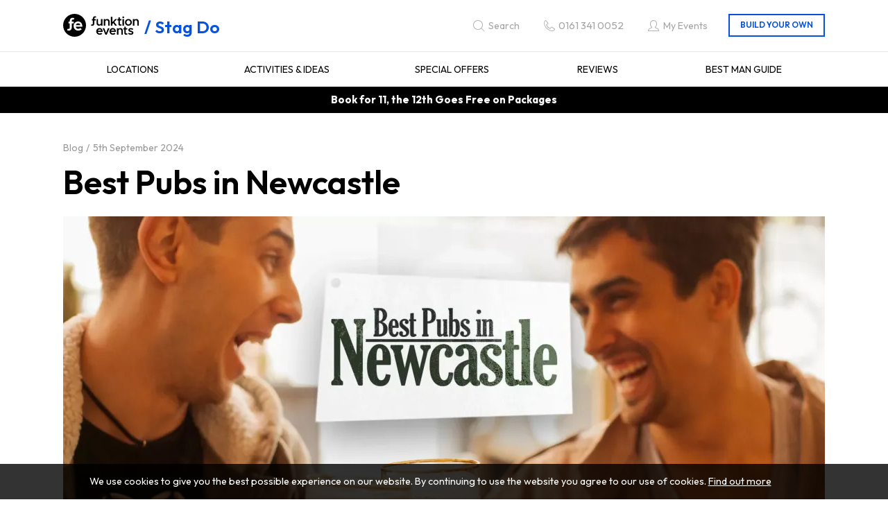

--- FILE ---
content_type: text/html; charset=utf-8
request_url: https://www.funktionevents.co.uk/stag-do/best-man-guide/best-pubs-newcastle
body_size: 11953
content:
<!DOCTYPE html>
<html lang="en-gb" prefix="og: http://ogp.me/ns#" class="blog-article-page" data-master-id="23">
	<head>
		<title>Best Pubs in Newcastle | 11+ Top Newcastle Pubs</title>
		<script>window.app={documentReady:[],windowLoad:[],extensions:{}};document.cookie='pxRatio='+(window.devicePixelRatio||1)+'; expires='+new Date(new Date().getTime()+1000*3600*24*365).toUTCString()+'; path=/; samesite=None; Secure';</script>
		<base target="_top" />
		<meta charset="utf-8" />
		<meta name="description" content="Have a peek at our rundown of the best pubs in Newcastle before travelling up North! Includes both traditional taverns and quirky watering holes for a pint." />
		<meta name="author" content="Funktion Events | Part of Funktion Leisure" />
		<meta name="viewport" content="width=device-width, initial-scale=1" />
		<meta name="googlebot" content="noodp" />
		<meta name="apple-mobile-web-app-title" content="Funktion Events" />
		<meta property="og:type" content="article" />
		<meta property="og:url" content="https://www.funktionevents.co.uk/stag-do/best-man-guide/best-pubs-newcastle" />
		<meta property="og:title" content="Best Pubs in Newcastle | 11+ Top Newcastle Pubs" />
		<meta property="og:description" content="Have a peek at our rundown of the best pubs in Newcastle before travelling up North! Includes both traditional taverns and quirky watering holes for a pint." />
		<meta property="og:image" content="https://www.funktionevents.co.uk/images/pictures/new/6-blog/2019/best-pubs-in-newcastle-thumbnail-(1200x630-ffffff).webp" />
		<meta property="og:image:secure_url" content="https://www.funktionevents.co.uk/images/pictures/new/6-blog/2019/best-pubs-in-newcastle-thumbnail-(1200x630-ffffff).webp" />
		<meta property="og:image:type" content="image/webp" />
		<meta property="og:image:width" content="1200" />
		<meta property="og:image:height" content="630" />
		<meta property="og:locale" content="en_GB" />
		<meta property="og:updated_time" content="2025-10-14T14:17:54+01:00" />
		<meta property="og:site_name" content="Funktion Events – Hen Party Ideas, Stag Do Ideas, Birthday &amp; Team Building Ideas" />
		<meta property="article:published_time" content="2024-09-05T12:08:00+01:00" />
		<meta property="article:modified_time" content="2025-10-14T14:17:54+01:00" />
		<meta property="fb:app_id" content="2059844420913519" />
		<meta name="twitter:card" content="summary_large_image" />
		<meta name="twitter:title" content="Best Pubs in Newcastle | 11+ Top Newcastle Pubs" />
		<meta name="twitter:description" content="Have a peek at our rundown of the best pubs in Newcastle before travelling up North! Includes both traditional taverns and quirky watering holes for a pint." />
		<meta name="twitter:image" content="https://www.funktionevents.co.uk/images/pictures/new/6-blog/2019/best-pubs-in-newcastle-thumbnail-(840x840-ffffff).webp" />
		<link rel="icon" type="image/png" sizes="192x192" href="/i/favicon-192x192.png" />
		<link rel="icon" type="image/png" sizes="32x32" href="/i/favicon-32x32.png" />
		<link rel="apple-touch-icon" href="/i/apple-touch-icon.png" />
		<link rel="alternate" type="application/rss+xml" href="/rss.xml" title="RSS" />
		<link rel="canonical" href="https://www.funktionevents.co.uk/stag-do/best-man-guide/best-pubs-newcastle" />
		<link rel="preconnect" href="https://fonts.googleapis.com" crossorigin />
		<link rel="preconnect" href="https://fonts.gstatic.com" crossorigin />
		<link rel="stylesheet" href="https://fonts.googleapis.com/css2?family=Outfit:wght@300..700&amp;display=swap" media="print" onload="this.media='all'" />
		<link rel="stylesheet" href="/main.css" />
		<script async src="/main.js"></script>
		<meta property="fb:admins" content="664203831" />
		<meta property="fb:pages" content="109555584924" />
		<meta name="verification" content="90358f17f2dd7eeb5e6ae8df08aa8f48" />
		<meta name="p:domain_verify" content="51bc2cefd1ae15508ae19029293a8322" />
		<script type="application/ld+json">{"@context":"https://schema.org","@type":"Article","mainEntityOfPage":"https:\/\/www.funktionevents.co.uk\/stag-do\/best-man-guide\/best-pubs-newcastle","headline":"Best Pubs in Newcastle","description":"Have a peek at our rundown of the best pubs in Newcastle before travelling up North! Includes both traditional taverns and quirky watering holes for a pint.","image":"https:\/\/www.funktionevents.co.uk\/images\/pictures\/new\/6-blog\/2019\/best-pubs-in-newcastle-thumbnail-(news).webp","datePublished":"2024-09-05T12:08:00+01:00","dateModified":"2025-10-14T14:17:54+01:00","author":{"@type":"Organization","@id":"https:\/\/www.funktionevents.co.uk\/#author"},"publisher":{"@type":"Organization","@id":"https:\/\/www.funktionevents.co.uk\/#author","name":"Funktion Events | Part of Funktion Leisure","url":"https:\/\/www.funktionevents.co.uk\/","logo":"https:\/\/www.funktionevents.co.uk\/i\/logo.svg"}}</script>
		<script>(function(w,d,s,l,i){w[l]=w[l]||[];w[l].push({'gtm.start':new Date().getTime(),event:'gtm.js'});var f=d.getElementsByTagName(s)[0],j=d.createElement(s),dl=l!='dataLayer'?'&l='+l:'';j.async=true;j.src='https://www.googletagmanager.com/gtm.js?id='+i+dl;f.parentNode.insertBefore(j,f);})(window,document,'script','dataLayer',"GTM-T9FK82S");</script>
	</head>
	<body>
		<div id="app">
			<header class="common">
				<div class="wrap">
					<nav class="navbar">
						<div class="navbar-header">
							<div class="row">
								<div class="col-sm-5">
		<div class="navbar-brand" id="logo"><a href="/"><img
			src="/i/logo.svg"
			alt="Funktion Events – Hen Party Ideas, Stag Do Ideas, Birthday &amp; Team Building Ideas"
			itemprop="logo"
		/></a></div>
		<div class="breadcrumbs"><strong><a href="/stag-do">Stag Do</a></strong></div>
								</div>
								<div class="col-sm-7">
									<div class="header-navigation-group">
										<div class="wrap">
		<div class="search-navigation">
			<ul>
				<li><a href="/search" title="Find event you are looking for"><span>Search</span></a></li>
			</ul>
		</div>
		<div class="contact-navigation">
			<ul>
				<li><a href="tel:01613410052"><span>0161 341 0052</span></a></li>
			</ul>
		</div>
		<div class="member-navigation">
			<ul>
				<li><a href="/my-events"><span>My Events</span></a></li>
			</ul>
		</div>
		<div class="basket">
			<dl>
				<dt>Build your own</dt>
				<dd>
					<div class="basket-contents"><a rel="nofollow" href="/basket?category=stag-do" data-mode="0"><span>0</span></a></div>
				</dd>
			</dl>
		</div>
										</div>
									</div>
								</div>
							</div>
							<button type="button" class="navbar-toggle ui-navbar-toggle" data-toggle="collapse" data-target="#header-navbar-collapse">
								<span class="sr-only">Toggle navigation</span>
								<s class="icon-bar"></s>
								<s class="icon-bar"></s>
								<s class="icon-bar"></s>
							</button>
						</div>
		<div class="collapse navbar-collapse" id="header-navbar-collapse" data-current-category-id="8325642">
			<ul class="nav navbar-nav has-master-categories">
				<li class="dropdown" data-category-id="10" data-has-children="true"><a href="/hen-party" title="Leading hen do company since 2007. Organisers and planners rated Excellent on Trustpilot. 1000's of happy brides-to-be. Start now." class="dropdown-toggle" data-toggle="dropdown"><span>Hen Party</span></a>
					<ul class="dropdown-menu">
						<li>
							<a
								href="/hen-party/locations"
								data-toggle="collapse"
								data-target="#collapse-category-482218"
							>Locations<s class="caret"></s></a>
							<div class="collapse" id="collapse-category-482218">
								<ul>
									<li><a href="/hen-party/locations/cheap">Cheap Hen Do Destinations</a></li>
									<li><a href="/hen-party/locations/spain">Spain Hen Weekends</a></li>
								</ul>
							</div>
						</li>
						<li>
							<a
								href="/hen-party/activities"
								data-toggle="collapse"
								data-target="#collapse-category-482220"
							>Activities &amp; Ideas<s class="caret"></s></a>
							<div class="collapse" id="collapse-category-482220">
								<ul>
									<li><a href="/hen-party/activities/unusual">Unusual Hen Party Ideas</a></li>
									<li><a href="/hen-party/activities/cheap">Cheap Hen Do Ideas</a></li>
									<li><a href="/hen-party/activities/small">Hen Party Ideas for Small Groups</a></li>
									<li><a href="/hen-party/activities/crafty">Crafty Hen Do Ideas</a></li>
									<li><a href="/hen-party/activities/sexy">Sexy Hen Parties</a></li>
									<li><a href="/hen-party/activities/funny">Funny Hen Party Ideas</a></li>
									<li><a href="/hen-party/activities/classy">Classy Hen Party Ideas</a></li>
									<li><a href="/hen-party/activities/lesbian">Lesbian Hen Party Ideas</a></li>
								</ul>
							</div>
						</li>
						<li><a href="/hen-party/packages">Hen Packages</a></li>
						<li>
							<a
								href="/hen-party/special-offers"
								data-toggle="collapse"
								data-target="#collapse-category-270166"
							>Special Offers<s class="caret"></s></a>
							<div class="collapse" id="collapse-category-270166">
								<ul>
									<li><a href="/hen-party/special-offers/free-place-offer">Hen Party Free Place Offer</a></li>
								</ul>
							</div>
						</li>
						<li>
							<a
								href="/hen-party/handbook"
								data-toggle="collapse"
								data-target="#collapse-category-11318906"
							>Hen Party Handbook<s class="caret"></s></a>
							<div class="collapse" id="collapse-category-11318906">
								<ul>
									<li><a href="/hen-party/handbook/games">Hen Party Games</a></li>
									<li><a href="/hen-party/handbook/accessories">Hen Party Accessories</a></li>
									<li><a href="/hen-party/handbook/competitions-and-promotions">Competitions &amp; Promotions</a></li>
									<li><a href="/hen-party/handbook/videos">Videos</a></li>
									<li><a href="/hen-party/handbook/hen-sign-up">Free Hen Party Planning Tips</a></li>
								</ul>
							</div>
						</li>
						<li><a href="/hen-party/reviews">Reviews</a></li>
						<li><a href="/hen-party/faqs">FAQ's</a></li>
						<li><a href="/hen-party/blog">Blog</a></li>
					</ul>
				</li>
				<li class="dropdown current" data-category-id="23" data-has-children="true"><a href="/stag-do" title="Plan your stag do across 73 UK &amp; European destinations. ABTA bonded, 2,700+ 5-star reviews, 18 years organising epic stag parties. Get a free quote." class="dropdown-toggle" data-toggle="dropdown"><span>Stag Do</span></a>
					<ul class="dropdown-menu">
						<li>
							<a
								href="/stag-do/locations"
								data-toggle="collapse"
								data-target="#collapse-category-497222"
							>Locations<s class="caret"></s></a>
							<div class="collapse" id="collapse-category-497222">
								<ul>
									<li><a href="/stag-do/locations/cheap">Cheap Stag Do Locations</a></li>
								</ul>
							</div>
						</li>
						<li>
							<a
								href="/stag-do/activities"
								data-toggle="collapse"
								data-target="#collapse-category-497224"
							>Activities &amp; Ideas<s class="caret"></s></a>
							<div class="collapse" id="collapse-category-497224">
								<ul>
									<li><a href="/stag-do/activities/alternative">Alternative Stag Do Ideas</a></li>
									<li><a href="/stag-do/activities/cheap">Cheap Stag Do Ideas</a></li>
									<li><a href="/stag-do/activities/funny">Funny Stag Do Ideas</a></li>
									<li><a href="/stag-do/activities/adventure">Adventure Stag Do Ideas</a></li>
									<li><a href="/stag-do/activities/gay">Gay Stag Do Ideas</a></li>
								</ul>
							</div>
						</li>
						<li>
							<a
								href="/stag-do/special-offers"
								data-toggle="collapse"
								data-target="#collapse-category-295174"
							>Special Offers<s class="caret"></s></a>
							<div class="collapse" id="collapse-category-295174">
								<ul>
									<li><a href="/stag-do/special-offers/free-place-offer">Stag Do Free Place Offer</a></li>
								</ul>
							</div>
						</li>
						<li><a href="/stag-do/reviews">Reviews</a></li>
						<li>
							<a
								href="/stag-do/best-man-guide"
								data-toggle="collapse"
								data-target="#collapse-category-11445916"
							>Best Man Guide<s class="caret"></s></a>
							<div class="collapse" id="collapse-category-11445916">
								<ul>
									<li><a href="/stag-do/best-man-guide/planning">Stag Do Planning</a></li>
									<li><a href="/stag-do/best-man-guide/games">Stag Do Games</a></li>
									<li><a href="/stag-do/best-man-guide/accessories">Stag Do Accessories</a></li>
									<li><a href="/stag-do/best-man-guide/videos">Videos</a></li>
								</ul>
							</div>
						</li>
						<li class="current"><a href="/stag-do/blog">Blog</a></li>
					</ul>
				</li>
				<li class="dropdown" data-category-id="11" data-has-children="true"><a href="/groups" title="1000’s of group day, night and weekend activities for adults across the UK. Perfect for girly weekends, lads weekends away, birthday parties &amp; work socials." class="dropdown-toggle" data-toggle="dropdown"><span>Groups</span></a>
					<ul class="dropdown-menu">
						<li><a href="/groups/locations">Locations</a></li>
						<li><a href="/groups/activities">Activities</a></li>
						<li><a href="/groups/special-offers">Special Offers</a></li>
						<li><a href="/groups/reviews">Reviews</a></li>
						<li>
							<a
								href="/groups/blog"
								data-toggle="collapse"
								data-target="#collapse-category-8325650"
							>Blog<s class="caret"></s></a>
							<div class="collapse" id="collapse-category-8325650">
								<ul>
									<li><a href="/groups/blog/videos">Videos</a></li>
								</ul>
							</div>
						</li>
					</ul>
				</li>
				<li class="dropdown" data-category-id="9" data-has-children="true"><a href="/team-building" title="For over 18 years we have delivered team building solutions for businesses throughout the UK. Our event planners fully manage your experience. Book today..." class="dropdown-toggle" data-toggle="dropdown"><span>Team Building</span></a>
					<ul class="dropdown-menu">
						<li><a href="/team-building/locations">Locations</a></li>
						<li>
							<a
								href="/team-building/activities"
								data-toggle="collapse"
								data-target="#collapse-category-497232"
							>All Team Events<s class="caret"></s></a>
							<div class="collapse" id="collapse-category-497232">
								<ul>
									<li><a href="/team-building/activities/low-cost">Low Cost Team Building Ideas</a></li>
									<li><a href="/team-building/activities/treasure-hunts">Treasure Hunts Team Building</a></li>
									<li><a href="/team-building/activities/unusual">Unusual Team Building Activities</a></li>
									<li><a href="/team-building/activities/physical">Physical Team Building Activities</a></li>
									<li><a href="/team-building/activities/company-away-day">Company Away Day Ideas</a></li>
								</ul>
							</div>
						</li>
						<li><a href="/team-building/activities/indoor">Indoor Team Building</a></li>
						<li><a href="/team-building/activities/outdoor">Outdoor Team Building</a></li>
						<li><a href="/team-building/christmas-party-ideas">Christmas Parties</a></li>
						<li><a href="/team-building/virtual">Virtual &amp; Remote</a></li>
						<li>
							<a
								href="/team-building/case-studies"
								data-toggle="collapse"
								data-target="#collapse-category-12077976"
							>Case Studies<s class="caret"></s></a>
							<div class="collapse" id="collapse-category-12077976">
								<ul>
									<li><a href="/team-building/case-studies/scottish-fa">Scottish FA</a></li>
									<li><a href="/team-building/case-studies/astrazeneca">AstraZeneca</a></li>
									<li><a href="/team-building/case-studies/strutt-and-parker">Strutt &amp; Parker</a></li>
									<li><a href="/team-building/case-studies/kpmg">KPMG</a></li>
									<li><a href="/team-building/case-studies/laka">LAKA</a></li>
								</ul>
							</div>
						</li>
						<li><a href="/team-building/virtual-christmas-parties">Virtual Christmas Parties</a></li>
						<li>
							<a
								href="/team-building/blog"
								data-toggle="collapse"
								data-target="#collapse-category-8325658"
							>Blog<s class="caret"></s></a>
							<div class="collapse" id="collapse-category-8325658">
								<ul>
									<li><a href="/team-building/blog/corporate-event-venues">Corporate Event Venues</a></li>
									<li><a href="/team-building/blog/holidays">Holidays</a></li>
									<li><a href="/team-building/blog/quotes-for-work">Quotes for Work</a></li>
									<li><a href="/team-building/blog/questions">Questions</a></li>
									<li><a href="/team-building/blog/resources">Resources</a></li>
									<li><a href="/team-building/blog/survey-and-stats">Survey &amp; Stats</a></li>
									<li><a href="/team-building/blog/teamwork-theory">Teamwork Theory</a></li>
								</ul>
							</div>
						</li>
					</ul>
				</li>
				<li class="dropdown" data-category-id="345208" data-has-children="true"><a href="/party-houses" title="Discover the best party houses to rent in the UK – perfect for large groups, weekend breaks, hen dos &amp; celebrations. Hot tubs, pools &amp; more included." class="dropdown-toggle" data-toggle="dropdown"><span>Coming soon...</span></a>
					<ul class="dropdown-menu">
						<li><a href="/party-houses/locations">Locations</a></li>
						<li>
							<a
								href="/party-houses/hen-party"
								data-toggle="collapse"
								data-target="#collapse-category-14562218"
							>Hen Party Houses<s class="caret"></s></a>
							<div class="collapse" id="collapse-category-14562218">
								<ul>
									<li><a href="https://www.funktionevents.co.uk/party-houses/hen-party/hot-tub">Hen Party Houses with Hot Tubs</a></li>
									<li><a href="/party-houses/hen-party/budget">Budget Hen Party Houses</a></li>
								</ul>
							</div>
						</li>
						<li><a href="/party-houses/girls-weekend">Girls Weekend Away</a></li>
						<li><a href="/party-houses/stag-do">Stag Do Houses</a></li>
					</ul>
				</li>
				<li class="dropdown" data-content-id="255" data-has-children="true"><a href="/my-events" class="dropdown-toggle" data-toggle="dropdown"><span>My Events</span></a>
					<ul class="dropdown-menu">
						<li><a href="/sign-in">Member sign in</a></li>
						<li><a href="/register">Register</a></li>
					</ul>
				</li>
			</ul>
		</div>
					</nav>
		<div class="header-text-banner">
<p><a href="/stag-do/special-offers/free-place-offer">Book for 11, the 12th Goes Free on Packages</a></p>
		</div>
				</div>
			</header>
			<main>
				<article class="wrap">
		<nav class="breadcrumb-navigation">
			<ol itemscope="itemscope" itemtype="http://schema.org/BreadcrumbList">
				<li itemprop="itemListElement" itemscope="itemscope" itemtype="http://schema.org/ListItem">
					<a href="/stag-do" itemprop="item" itemtype="http://schema.org/Thing"><span itemprop="name">Stag Do</span></a>
					<meta itemprop="position" content="1" />
				</li>
				<li itemprop="itemListElement" itemscope="itemscope" itemtype="http://schema.org/ListItem">
					<a href="/stag-do/blog" itemprop="item" itemtype="http://schema.org/Thing"><span itemprop="name">Blog</span></a>
					<meta itemprop="position" content="2" />
				</li>
				<li>
					<a><span>5th September 2024</span></a>
				</li>
			</ol>
		</nav>
		<h1>Best Pubs in Newcastle</h1>
<p><img loading="lazy" class="content-image" alt="Best Pubs in Newcastle"  height="576" title="Best Pubs in Newcastle" width="1098"   data-imgfile="42050_710" src="/images/pictures/new/6-blog/2019/best-pubs-in-newcastle-banner-(content-max-breakpoint-width).jpg" /></p>

<p class="lead">If you’re heading up the toon, make sure you know the top pubs in Newcastle city centre to spend your evenings.</p>

<p>To save you the hassle of walking around Newcastle scouting out a good pub amongst the heaps of them, we’ve put together a list of all the best ones we’ve come across. So, all you have to do is have a read, choose your pub and enjoy some great drinks!</p>

<hr>
<div class="row">
<div class="col-xs-12 col-sm-6 pull-right"><img loading="lazy" class="content-image" alt="Best Pubs in Newcastle - The Bridge Tavern"  height="824" title="Best Pubs in Newcastle - The Bridge Tavern" width="1098"   data-imgfile="42074_710" src="/images/pictures/new/6-blog/2019/best-pubs-in-newcastle-the-bridge-tavern-(content-max-breakpoint-width).jpg" /></div>

<div class="col-sm-6 pull-left">
<h2>1. The Bridge Tavern</h2>

<p>One of Newcastle’s top gastro pubs, The Bridge Tavern is located right between the posts of the famous Tyne Bridge. There you will find a wide selection of world renowned beers loved by many and even their own microbrewery inside! There’s heaps of bespoke cask and keg beers to choose from for the beer lovers, and a great selection of wines and spirits for those who fancy it. Head to the roof terrace for amazing views of the city or sit back in the alfresco dining area and tuck into some tasty grub to soak up the booze.</p>

<p>7 Akenside Hill, NE1 3UF</p>
</div>
</div>

<div class="row">
<div class="col-sm-6">
<p><img loading="lazy" class="content-image" alt="Best Pubs in Newcastle - Please to Meet You"  height="824" style="float:right" title="Best Pubs in Newcastle - Please to Meet You" width="1098"   data-imgfile="42072_710" src="/images/pictures/new/6-blog/2019/best-pubs-in-newcastle-pleased-to-meet-you-(content-max-breakpoint-width).jpg" /></p>
</div>

<div class="col-sm-6">
<h2>2. Pleased to Meet You</h2>

<p>Known for being a hip venue within Newcastle, Pleased to Meet You is home to a great collection of speciality gins, wines, craft beer and cocktails, meaning there is something there for everyone to enjoy. The menu itself includes some of the freshest local produce, providing everyone with a real taste for Newcastle upon visit. The décor is rustic with brick wall and greenery throughout giving a feel of comfort as soon as you step inside. They even have an amazing summer garden for when the sun is out and the drinks are flowing! There are also some great pubs in other cities, check out the <a href="/stag-do/best-man-guide/best-pubs-belfast" target="_blank" title="Best Pubs in Belfast" type="Best Pubs in Belfast">best pubs in Belfast</a>.</p>

<p>41-45 High Bridge, NE1 1EW&nbsp;</p>
</div>
</div>

<div class="row">
<div class="col-sm-6 pull-right">
<p><img loading="lazy" class="content-image" alt="Best Pubs in Newcastle - Old George Inn"  height="824" style="float:right" title="Best Pubs in Newcastle - Old George Inn" width="1098"   data-imgfile="42077_710" src="/images/pictures/new/6-blog/2019/best-pubs-in-newcastle-the-old-george-(content-max-breakpoint-width).jpg" /></p>
</div>

<div class="col-sm-6 pull-left">
<h2>3. Old George Inn</h2>

<p>The Old George Inn is Newcastle’s oldest pub, dating all the way back to 1582 with King Charles I being a regular visitor back in the day. So, if you fancy tracing in his steps then this is the place to go! They have something to suit everyone’s taste, with the bar being stocked up with wines, cocktails, long drinks, craft beer, low and non-alcohol, and an entire menu dedicated to gin! Live sport is shown every day for all the sporting fans, with an open mic nights throughout the week too. Here are the <a href="/stag-do/best-man-guide/best-restaurants-newcastle" target="_blank" title="Best Restaurants in Newcastle" type="Best Restaurants in Newcastle">best restaurants in Newcastle</a> for before you head out to the pubs.</p>

<p>Old George Yard, NE1 1EZ&nbsp;</p>
</div>
</div>

<div class="box stag-linear-gradient" style="text-align: center;"><span style="font-size:120%">Take a look at these crazy <a href="/stag-do/newcastle" target="_blank">stag do ideas in Newcastle</a></span></div>

<div class="row">
<div class="col-sm-6"><img loading="lazy" class="content-image" alt="Best Pubs in Newcastle - RedHouse Pub"  height="824" title="Best Pubs in Newcastle - RedHouse Pub" width="1098"   data-imgfile="42073_710" src="/images/pictures/new/6-blog/2019/best-pubs-in-newcastle-redhouse-pub-(content-max-breakpoint-width).jpg" />
<p></p>
</div>

<div class="col-sm-6">
<h2>4. RedHouse Pub</h2>

<p>A traditional pub filled to the brim with exposed dark wood beams, heaps of pie and real ales, RedHouse Pub will definitely make everyone feel welcome. Their world famous pies are made fresh to order by hand daily, so if you fancy some good grub this is your best bet. Get settled next to the amazing log fire and spoil yourself to a tasty drink from their extensive menu. The drinks menu includes bottled ale, stout, cans of worldwide beer, IPA’s, whiskey, wine and much more. You’re absolutely spoilt for choice! Make sure you have a breakfast planned with the <a href="/stag-do/best-man-guide/best-breakfast-newcastle" target="_blank" title="Best Breakfast in Newcastle" type="Best Breakfast in Newcastle">best breakfasts in Newcastle</a>.</p>

<p>32 Sandhill, NE1 3JF&nbsp;</p>
</div>
</div>

<div class="row">
<div class="col-sm-6 pull-right">
<p><img loading="lazy" class="content-image" alt="Best Pubs in Newcastle - Bacchus Pub"  height="824" style="float:right" title="Best Pubs in Newcastle - Bacchus Pub" width="1098"   data-imgfile="42079_710" src="/images/pictures/new/6-blog/2019/best-pubs-in-newcastle-bacchus-pub-(content-max-breakpoint-width).jpg" /></p>
</div>

<div class="col-sm-6 pull-left">
<h2>5. Bacchus Pub</h2>

<p>Voted the CAMRA Tyneside Pub of the Year three years in a row, the Bacchus Pub is an ocean liner themed real ale pub right in the heart of the city centre. There’s a wide selection of cask ales, microbrewery beers, wines, spirits and soft drinks behind the bar, with staff more than happy to help. It’s perfect as a stop off after a trip to the Theatre Royal or as part of a pub crawl with Monument Metro station being so close by. We've put together a list of amazing <a href="/groups/blog/things-to-do-in-newcastle" target="_blank" title="Things to Do in Newcastle" type="Things to Do in Newcastle">things to do in Newcastle</a>.</p>

<p>42-48 High Bridge, NE1 6BX</p>
</div>
</div>

<div class="row">
<div class="col-sm-6">
<p><img loading="lazy" class="content-image" alt="Best Pubs in Newcastle - The Split Chimp"  height="824" title="Best Pubs in Newcastle - The Split Chimp" width="1098"   data-imgfile="42078_710" src="/images/pictures/new/6-blog/2019/best-pubs-in-newcastle-the-split-chimp-(content-max-breakpoint-width).jpg" /></p>
</div>

<div class="col-sm-6">
<h2>6. The Split Chimp</h2>

<p>A micropub which overlooks the promenade, The Split Chimp is an ideal venue to pop into if you’re after a home environment with great drinks on tap. Run by an ex-paramedic, this ale house has the focus of serving their customers with the best real ales, ciders, prosecco, wine, spirits and more. The atmosphere is warm and welcome, like no other bar with excellent views of gardens and the sea from the function room. You can even nibble on some pork scratchings whilst you’re there!</p>

<p>8 Westgate Road, NE1 3NG</p>
</div>
</div>

<div class="row">
<div class="col-sm-6 pull-right">
<p><img loading="lazy" class="content-image" alt="Best Pubs in Newcastle - Lady Greys"  height="824" style="float:right" title="Best Pubs in Newcastle - Lady Greys" width="1098"   data-imgfile="42071_710" src="/images/pictures/new/6-blog/2019/best-pubs-in-newcastle-lady-greys-(content-max-breakpoint-width).jpg" /></p>
</div>

<div class="col-sm-6 pull-left">
<h2>7. Lady Greys</h2>

<p>Claiming to have the finest collection of cask ales, whiskeys and beers in Newcastle-upon-Tyne, Lady Greys is a warm and welcoming traditional pub right in the heart of the city. The interior is a retro style with dark wood and vintage photos throughout, giving off a unique vibe. They have dedicated menus to certain drinks, e.g. a wine menu, whiskey menu and so on. If you get peckish whilst boozing you’re in luck, as they serve up fine pub food, nibbles and even a Sunday lunch!</p>

<p>20 Shakespeare St, NE1 6AQ&nbsp;</p>
</div>
</div>

<div class="row">
<div class="col-sm-6">
<p><img loading="lazy" class="content-image" alt="Best Pubs in Newcastle - BrewDog Newcastle"  height="824" title="Best Pubs in Newcastle - BrewDog Newcastle" width="1098"   data-imgfile="42080_710" src="/images/pictures/new/6-blog/2019/best-pubs-in-newcastle-brewdog-newcastle-(content-max-breakpoint-width).jpg" /></p>
</div>

<div class="col-sm-6">
<h2>8. BrewDog Newcastle</h2>

<p>Based between the iconic Grainger Town and the amazing Quayside, BrewDog Newcastle is a dream for those who love craft beers. With a stunning glass front to the venue and a mezzanine level, you can expect to have great views from your seat as you sit back, relax and of course, drink. There’s regular live music and other events, with board games dotted throughout for you and your friends to enjoy as you sample epic beers from all around the world. Check out some of the <a href="/stag-do/best-man-guide/best-pubs-glasgow" target="_blank" title="Best Pubs in Glasgow" type="Best Pubs in Glasgow">best pubs in Glasgow</a>.</p>

<p>16 Dean Street, NE1 1PG</p>
</div>
</div>

<div class="row">
<div class="col-sm-6 pull-right">
<p><img loading="lazy" class="content-image" alt="Best Pubs in Newcastle - Fitzgeralds"  height="824" style="float:right" title="Best Pubs in Newcastle - Fitzgeralds" width="1098"   data-imgfile="42070_710" src="/images/pictures/new/6-blog/2019/best-pubs-in-newcastle-fitzgeralds-(content-max-breakpoint-width).jpg" /></p>
</div>

<div class="col-sm-6 pull-left">
<h2>9. Fitzgeralds</h2>

<p>Fitzgeralds is a pub based on Grey Street, known for being the most stunning street within Newcastle due to its amazing architecture. It’s a great place for some sophisticated drinks with a vast drink’s menu available, containing real ale, gin, spirits, wine and more, ensuring all your drinking pals will find their favourite beverage here. You can even find this pub in the Real Ale Guide, so it must be worth a visit if its managed to make that guide! Here are the <a href="/stag-do/best-man-guide/best-hotels-newcastle" target="_blank" title="Best Hotels in Newcastle" type="Best Hotels in Newcastle">best hotels in Newcastle</a> if you are wanting to stay for the weekend.</p>

<p>60 Grey St, NE1 6AF&nbsp;</p>
</div>
</div>

<div class="row">
<div class="col-sm-6">
<p><img loading="lazy" class="content-image" alt="Best Pubs in Newcastle - Crown Posada"  height="824" title="Best Pubs in Newcastle - Crown Posada" width="1098"   data-imgfile="42081_710" src="/images/pictures/new/6-blog/2019/best-pubs-in-newcastle-crown-posada-(content-max-breakpoint-width).jpg" /></p>
</div>

<div class="col-sm-6">
<h2>10. Crown Posada</h2>

<p>The second oldest pub in Newcastle and one of the most famous, Crown Posada certainly won’t let you down when it comes to great drinks and a warm atmosphere. A Victorian building with stained glass windows and a lively vibe, you can expect to be spoilt to heaps of cask ales and&nbsp; plenty other tasty drinks. They’ve been names the perfect pub by the Daily Telegraph &amp; Abbot Ale Tyne and Wear, so why not pop in any see what all the hype is about yourself whilst in Newcastle. Make sure you enjoy some delicious food at one of the <a href="/hen-party/handbook/vegan-restaurants-newcastle" target="_blank" title="Best Vegan Restaurants in Newcastle" type="Best Vegan Restaurants in Newcastle">best vegan restaurants in Newcastle</a>.</p>

<p>31 Side, NE1 3JE</p>
</div>
</div>

<div class="col-sm-6 pull-left">
<h2>11. The Tyne Bar</h2>

<p>An independent pub which welcomes customers of all ages, The Tyne Bar is a hit amongst the locals for great reasons. This lively pub provides incredible live music for you to listen to whilst enjoying your favourite beverages. They have diverse drinks, including craft beers, wines, spirits and more. If you’re feeling peckish, they also serve various food options. This pub has truly got it all; don’t miss out on your next visit to Newcastle.</p>

<p>1 Maling St, NE6 1LP&nbsp;</p>
</div>

<div class="row">
<div class="col-sm-6">
<p><img loading="lazy" class="content-image" alt="Best Pubs in Newcastle - The Tyne Bar"  height="824" title="Best Pubs in Newcastle - The Tyne Bar" width="1098"   data-imgfile="57859_710" src="/images/pictures/new/6-blog/2019/best-pubs-in-newcastle-the-tyne-bar-(content-max-breakpoint-width).jpg" /></p>
</div>
</div>

<div class="row">
<div class="col-sm-6">
<p><img loading="lazy" class="content-image" alt="Best Pubs in Newcastle - The Dog &amp; Parrot"  height="824" title="Best Pubs in Newcastle - The Dog &amp; Parrot" width="1098"   data-imgfile="42075_710" src="/images/pictures/new/6-blog/2019/best-pubs-in-newcastle-the-dog-parrot-(content-max-breakpoint-width).jpg" /></p>
</div>

<div class="col-sm-6">
<h2>12. The Dog &amp; Parrot</h2>

<p>If you’re a lover of rock ‘n’ roll then you’ll adore drinking in The Dog &amp; Parrot. This terrace bar is right next to Newcastle’s central station, meaning you won’t have to stumble too far after boozing. They have two floor of booming music, with two outdoor terraces for when the sun is shining! You’ll come across great draughts behind the bar such as Atlantic IPA, Red Stripe, Staropramen and more, along with a hefty cocktail menu. After you've been round all the pubs make sure you try out some of the <a href="/stag-do/best-man-guide/best-clubs-newcastle" target="_blank" title="Best Clubs in Newcastle" type="Best Clubs in Newcastle">best clubs in Newcastle</a>.</p>

<p>52 Clayton St, NE1 4EX&nbsp;</p>
</div>
</div>

<div>
<h3>Planning the Full Stag Weekend?</h3>

<p>Pubs are covered, but what about the rest? From daytime activities to nightlife packages, <a href="/stag-do">our stag planning experts</a> have been doing this in Newcastle since 2007. See our entire&nbsp;<a href="https://stag-do/newcastle">stag do ideas in Newcastle</a>.</p>

<p><strong>Need more Newcastle Ideas?</strong></p>

<ul>
	<li><a href="/hen-party/handbook/bottomless-brunch-newcastle">Best Bottomless Brunch in Newcastle</a></li>
	<li><a href="/stag-do/best-man-guide/best-breakfast-newcastle">Best Breakfast in Newcastle</a></li>
	<li><a href="/stag-do/best-man-guide/best-clubs-newcastle">Best Clubs in Newcastle</a></li>
	<li><a href="/hen-party/handbook/cocktail-bars-newcastle">Best Newcastle Cocktail Bars</a></li>
	<li><a href="/hen-party/handbook/vegan-restaurants-newcastle">Best Vegan Restaurants in Newcastle</a></li>
	<li><a href="/stag-do/best-man-guide/best-hotels-newcastle">Best Hotels in Newcastle</a></li>
	<li><a href="/hen-party/handbook/best-bars-newcastle">Best Bars in Newcastle</a></li>
</ul>
</div>

<p style="text-align: right;"><span style="font-size:100%"><button onclick="window.scrollTo({top: 0, speed: 1, behavior: &quot;smooth&quot;});" style="background-color:#ffffff; border-radius: 5px; color:#000000; border-color:#000000">▲ Scroll to Top</button></span></p>
		<div class="blog-summary">
			<div>Posted in <a href="/stag-do/blog">Blog</a> on <time datetime="2024-09-05T12:08:00+01:00">5th September 2024</time></div>
		</div>
		<nav class="page-navigation">
			<ul class="pagination">
				<li><a href="/stag-do/best-man-guide/best-hotels-newcastle?cat=8325642">&laquo; Prev post</a></li>
				<li><a href="/stag-do/best-man-guide/best-clubs-berlin?cat=8325642">Next post &raquo;</a></li>
			</ul>
		</nav>
				</article>
			</main>
			<footer class="common">
				<div class="wrap">
					<div class="footer-slave-group">
		<div class="modified-date">
			<p><small>Page updated <time datetime="2025-10-14T14:17:54+01:00">14th Oct 2025, 14:17</time></small></p>
		</div>
						<div class="wrap">
		<div class="trustpilot-microstar-widget"></div>
						</div>
					</div>
					<div class="footer-master-group">
						<div class="wrap">
							<div class="row">
								<div class="col-sm-3">
									<div class="footer-caption"><strong>Events</strong></div>
		<nav class="additional-navigation">
			<ul>
				<li><a href="/hen-party" title="Leading hen do company since 2007. Organisers and planners rated Excellent on Trustpilot. 1000's of happy brides-to-be. Start now.">Hen Party</a></li>
				<li class="current"><a href="/stag-do" title="Plan your stag do across 73 UK &amp; European destinations. ABTA bonded, 2,700+ 5-star reviews, 18 years organising epic stag parties. Get a free quote.">Stag Do</a></li>
				<li><a href="/groups" title="1000’s of group day, night and weekend activities for adults across the UK. Perfect for girly weekends, lads weekends away, birthday parties &amp; work socials.">Groups</a></li>
				<li><a href="/team-building" title="For over 18 years we have delivered team building solutions for businesses throughout the UK. Our event planners fully manage your experience. Book today...">Team Building</a></li>
				<li><a href="/party-houses" title="Discover the best party houses to rent in the UK – perfect for large groups, weekend breaks, hen dos &amp; celebrations. Hot tubs, pools &amp; more included.">Coming soon...</a></li>
				<li><a href="/team-building/christmas-party-ideas">Christmas Team Building Activities</a></li>
				<li><a href="/search" title="Find event you are looking for">Search</a></li>
			</ul>
		</nav>
								</div>
								<div class="col-sm-3">
									<div class="footer-caption"><strong>Information</strong></div>
		<nav class="additional-navigation">
			<ul>
				<li><a href="/travel-advice" title="Make sure your holiday is smooth sailing with the help of all our travel advice. Whether you need help when you’re traveling in the UK or internationally.">ABTA &amp; Travel Advice</a></li>
				<li><a href="/about-us" title="We’ll give you a little insight into Funktion Events so you can learn everything you need to know about the company you’re planning with from this page!">About Us</a></li>
				<li><a href="/work-for-us" title="See the latest positions available at the top events planning company Funktion Events. Work with a dynamic, every-expanding team to create events worldwide.">Work For Us</a></li>
				<li><a href="/contact-us" title="If you need to get in contact with Funktion Events at any point, simply call the office number or send us an email &amp; our events managers will get back to you.">Contact Us</a></li>
				<li><a href="/are-you-a-supplier" title="Interested in receiving bookings from Funktion Events? Fill out our supplier form with all your company information and our Funktion team will get back to you.">Are you a Supplier?</a></li>
				<li><a href="/self-catering-supplier-page" title="Referral Scheme for Self Catering Accommodation Owners wanting to earn extra income on group activities based at their location.">Self Catering Supplier Page</a></li>
				<li><a href="/terms" title="Read our terms and conditions covering all group bookings, corporate and team building bookings and online shop accessories that keep your bookings safe.">Terms &amp; Policies</a></li>
				<li><a href="/my-events-help-hub" title="See our in-depth videos that explain how to navigate and use all of the tools available in your my events area.">My Events - Help Hub</a></li>
				<li><a href="/site-map" title="The sitemap for Funktion Events will help you find the correct website page you are looking for to quick navigate throughout our website.">Site map</a></li>
			</ul>
		</nav>
								</div>
								<div class="col-sm-3">
									<div class="footer-caption"><strong>Connect with us</strong></div>
		<nav class="external-navigation" id="social-links">
			<ul>
				<li><a
					target="_blank"
					href="https://www.facebook.com/funktionevents"
					title="Facebook"
					class="facebook"
					itemprop="sameAs"
				><span><svg><use xlink:href="/i/others/social-icons.svg#svg-facebook" /></svg></span></a></li>
				<li><a
					target="_blank"
					href="https://twitter.com/funktionevents"
					title="X"
					class="twitter"
					itemprop="sameAs"
				><span><svg><use xlink:href="/i/others/social-icons.svg#svg-twitter" /></svg></span></a></li>
				<li><a
					target="_blank"
					href="https://www.youtube.com/FunktionEvents"
					title="YouTube"
					class="youtube"
					itemprop="sameAs"
				><span><svg><use xlink:href="/i/others/social-icons.svg#svg-youtube" /></svg></span></a></li>
				<li><a
					target="_blank"
					href="https://www.linkedin.com/company/funktion-events"
					title="LinkedIn"
					class="linkedin"
					itemprop="sameAs"
				><span><svg><use xlink:href="/i/others/social-icons.svg#svg-linkedin" /></svg></span></a></li>
				<li><a
					target="_blank"
					href="https://uk.pinterest.com/funktionevents/"
					title="Pinterest"
					class="pinterest"
					itemprop="sameAs"
				><span><svg><use xlink:href="/i/others/social-icons.svg#svg-pinterest" /></svg></span></a></li>
				<li><a
					target="_blank"
					href="https://www.instagram.com/funktionevents/"
					title="Instagram"
					class="instagram"
					itemprop="sameAs"
				><span><svg><use xlink:href="/i/others/social-icons.svg#svg-instagram" /></svg></span></a></li>
				<li><a
					href="/subscribe-to-our-newsletter"
					title="Newsletter"
					class="newsletter"
				><span><svg><use xlink:href="/i/others/social-icons.svg#svg-newsletter" /></svg></span></a></li>
				<li><a
					target="_blank"
					href="/rss.xml"
					title="RSS"
					class="rss"
				><span><svg><use xlink:href="/i/others/social-icons.svg#svg-rss" /></svg></span></a></li>
			</ul>
		</nav>
								</div>
								<div class="col-sm-3">
									<div class="footer-caption"><strong>News &amp; offers</strong></div>
		<div class="subscription">
			<form
				action="/subscribe-to-our-newsletter"
				method="get"
			>
				<div>
					<span><input
						type="email"
						name="email"
						value=""
						placeholder="Email Address"
					/></span>
					<span><input
						type="submit"
						value="Subscribe"
					/></span>
				</div>
			</form>
		</div>
									<div class="unsubscription-note">
										<p>Your information will not be shared and you can <a href="/unsubscribe-from-our-newsletter">unsubscribe</a> at any time.</p>
									</div>
								</div>
							</div>
							<div class="row">
								<div class="col-xs-12 col-sm-5">
		<div class="author" id="author" itemscope="itemscope" itemtype="http://schema.org/Organization" itemid="https://www.funktionevents.co.uk/#author" itemref="logo social-links">
			<div>
				<p class="author-copyright"><span>&copy; 2008&ndash;2026</span> <a href="/contact-us"><span itemprop="name legalName">Funktion Events | Part of Funktion Leisure</span></a></p>
				<address class="author-contact-information">
					<div>
						<div class="author-name"><strong>Funktion Events | Part of Funktion Leisure</strong></div>
						<div class="author-address" itemprop="address">10 St John Street<br/>Chester, Cheshire<br/>CH1 1DA<br/>United Kingdom</div>
						<div class="author-contacts">
							<div><span>Telephone:</span> <span itemprop="telephone"><a href="tel:01613410052">0161 341 0052</a></span></div>
							<div><span>Email:</span> <span itemprop="email"><a href="mailto:info@funktionevents.co.uk">info@funktionevents.co.uk</a></span></div>
						</div>
						<div class="author-registration">
							<div>Company No. 6221319</div>
							<div>Registered in England</div>
							<div>VAT No. GB 930 7684 10</div>
						</div>
					</div>
				</address>
				<meta itemprop="url" content="https://www.funktionevents.co.uk/" />
			</div>
		</div>
								</div>
								<div class="col-xs-12 col-sm-7">
		<div class="creator">
			<div>
				<div class="creator-keywords">
					<div><a rel="nofollow" target="_blank" href="https://www.brickweb.co.uk/funktion-events">Web design by Brick&nbsp;technology&nbsp;Ltd.</a>, 2018</div>
				</div>
				<div class="creator-logo"><a
					rel="nofollow"
					target="_blank"
					href="https://www.brickweb.co.uk/"
					title="Website designed and maintained by Brick technology Ltd."
				><svg><use xlink:href="/i/others/brickweb.svg#svg-creator" /></svg></a></div>
			</div>
		</div>
								</div>
							</div>
						</div>
					</div>
		<div class="payment-cards">
			<div><img src="/i/others/payment-cards.svg" alt="Visa, MasterCard, Maestro, JCB, Payments powered by Worldpay" loading="lazy" /></div>
		</div>
				</div>
			</footer>
		</div>
		<!-- Facebook Pixel Code -->
		<script>!function(f,b,e,v,n,t,s){if(f.fbq)return;n=f.fbq=function(){n.callMethod?n.callMethod.apply(n,arguments):n.queue.push(arguments)};if(!f._fbq)f._fbq=n;n.push=n;n.loaded=!0;n.version='2.0';n.queue=[];t=b.createElement(e);t.async=!0;t.src=v;s=b.getElementsByTagName(e)[0];s.parentNode.insertBefore(t,s)}(window,document,'script','https://connect.facebook.net/en_US/fbevents.js');fbq('init','1685935558362481');fbq('track','PageView');</script>
		<noscript><img height="1" width="1" style="display:none" alt="Facebook Pixel Code" src="https://www.facebook.com/tr?id=1685935558362481&ev=PageView&noscript=1"/></noscript>
		<!-- End Facebook Pixel Code -->
		<!-- Awin -->
		<script async src="https://www.dwin2.com/pub.717661.min.js"></script>
		<!-- LinkedIn Insight Tag -->
		<script>_linkedin_partner_id="3995889";window._linkedin_data_partner_ids=window._linkedin_data_partner_ids||[];window._linkedin_data_partner_ids.push(_linkedin_partner_id);</script>
		<script>app.windowLoad.push(function(){setTimeout(function(){(function(l){if(!l){window.lintrk=function(a,b){window.lintrk.q.push([a,b])};window.lintrk.q=[]}var s=document.getElementsByTagName("script")[0];var b=document.createElement("script");b.type="text/javascript";b.async=true;b.src="https://snap.licdn.com/li.lms-analytics/insight.min.js";s.parentNode.insertBefore(b,s);})(window.lintrk);},3000);});</script>
		<noscript><img height="1" width="1" style="display:none;" alt="LinkedIn Insight" src="https://px.ads.linkedin.com/collect/?pid=3995889&fmt=gif" /></noscript>
		<!-- LinkedIn Insight Tag END -->
		<!-- Google AdSense -->
		<script async src="https://pagead2.googlesyndication.com/pagead/js/adsbygoogle.js?client=ca-pub-9390482075510729" crossorigin="anonymous"></script>
		<!-- Google Tag Manager -->
		<!-- End Google Tag Manager -->
		<!-- Google Tag Manager (noscript) -->
		<noscript><iframe src="https://www.googletagmanager.com/ns.html?id=GTM-T9FK82S" width="0" height="0" style="display:none;visibility:hidden"></iframe></noscript>
		<!-- End Google Tag Manager (noscript) -->
	</body>
</html>

--- FILE ---
content_type: text/html; charset=utf-8
request_url: https://www.google.com/recaptcha/api2/aframe
body_size: 183
content:
<!DOCTYPE HTML><html><head><meta http-equiv="content-type" content="text/html; charset=UTF-8"></head><body><script nonce="U8SzK0c8E2QX4R83R5YtSw">/** Anti-fraud and anti-abuse applications only. See google.com/recaptcha */ try{var clients={'sodar':'https://pagead2.googlesyndication.com/pagead/sodar?'};window.addEventListener("message",function(a){try{if(a.source===window.parent){var b=JSON.parse(a.data);var c=clients[b['id']];if(c){var d=document.createElement('img');d.src=c+b['params']+'&rc='+(localStorage.getItem("rc::a")?sessionStorage.getItem("rc::b"):"");window.document.body.appendChild(d);sessionStorage.setItem("rc::e",parseInt(sessionStorage.getItem("rc::e")||0)+1);localStorage.setItem("rc::h",'1769402222770');}}}catch(b){}});window.parent.postMessage("_grecaptcha_ready", "*");}catch(b){}</script></body></html>

--- FILE ---
content_type: image/svg+xml
request_url: https://www.funktionevents.co.uk/i/shell/member.svg?v=5c82d035&defaultColor=%23000000&primaryColor=%230552e0
body_size: 406
content:
<?xml version="1.0" encoding="utf-8" ?>
<svg version="1.1" xmlns="http://www.w3.org/2000/svg" xmlns:xlink="http://www.w3.org/1999/xlink" width="26px" height="52px" viewBox="0 0 26 52">
	<defs>
		<symbol id="initial" viewBox="0 0 26 26">
			<path d="M19.4,17.2l-3.1-1.6c-0.3-0.2-0.4-0.6-0.1-0.8c1.1-0.9,1.8-2.3,1.8-3.8v-0.8c0-2.6-1.9-4.9-4.5-5.2
				c-0.2,0-0.3,0-0.5,0c-2.8,0-5,2.2-5,5v1c0,1.6,0.7,2.9,1.8,3.8c0.3,0.2,0.2,0.6-0.1,0.8l-3.1,1.6c-1,0.5-1.6,1.5-1.6,2.7V21h16v-1.2
				C21,18.7,20.4,17.7,19.4,17.2z M20,20H6v-0.2c0-0.8,0.4-1.4,1.1-1.8l3.1-1.6c0.4-0.2,0.7-0.7,0.8-1.1c0.1-0.5-0.1-1-0.5-1.3
				C9.5,13.3,9,12.2,9,11v-1c0-2.2,1.8-4,4-4c0.1,0,0.3,0,0.4,0c2,0.2,3.6,2,3.6,4.2V11c0,1.2-0.5,2.3-1.5,3.1
				c-0.4,0.3-0.6,0.8-0.5,1.3c0.1,0.5,0.4,0.9,0.8,1.1l3.1,1.6c0.7,0.3,1.1,1,1.1,1.8V20z"/>
		</symbol>
	</defs>
	<g>
		<use xlink:href="#initial" width="26" height="26" x="0" y="0" fill="#000000" />
		<use xlink:href="#initial" width="26" height="26" x="0" y="26" fill="#0552e0" />
	</g>
</svg>

--- FILE ---
content_type: image/svg+xml
request_url: https://www.funktionevents.co.uk/i/shell/search.svg?v=6a704d3d&defaultColor=%23000000&primaryColor=%230552e0
body_size: 246
content:
<?xml version="1.0" encoding="utf-8" ?>
<svg version="1.1" xmlns="http://www.w3.org/2000/svg" xmlns:xlink="http://www.w3.org/1999/xlink" width="26px" height="52px" viewBox="0 0 26 52">
	<defs>
		<symbol id="initial" viewBox="0 0 26 26">
			<path d="M17.3,16.6c1.1-1.2,1.7-2.8,1.7-4.6c0-3.9-3.1-7-7-7s-7,3.1-7,7c0,3.9,3.1,7,7,7c1.8,0,3.4-0.6,4.6-1.7l4.1,4.1l0.7-0.7
				L17.3,16.6z M12,18c-3.3,0-6-2.7-6-6s2.7-6,6-6s6,2.7,6,6S15.3,18,12,18z"/>
		</symbol>
	</defs>
	<g>
		<use xlink:href="#initial" width="26" height="26" x="0" y="0" fill="#000000" />
		<use xlink:href="#initial" width="26" height="26" x="0" y="26" fill="#0552e0" />
	</g>
</svg>

--- FILE ---
content_type: image/svg+xml
request_url: https://www.funktionevents.co.uk/i/shell/telephone.svg?v=9dfed9ab&defaultColor=%23000000&primaryColor=%230552e0
body_size: 434
content:
<?xml version="1.0" encoding="utf-8" ?>
<svg version="1.1" xmlns="http://www.w3.org/2000/svg" xmlns:xlink="http://www.w3.org/1999/xlink" width="26px" height="52px" viewBox="0 0 26 52">
	<defs>
		<symbol id="initial" viewBox="0 0 26 26">
			<path d="M20.7,17.5c-0.1-0.1-3.7-2.7-3.7-2.7c-0.5-0.4-1.3-0.3-1.8,0.3l-1,1.4c-1-0.3-2.1-0.9-3-1.8
				c-0.9-0.9-1.5-1.9-1.8-3l1.4-1c0.6-0.4,0.7-1.2,0.3-1.8L8.6,5.5c-0.4-0.5-1-0.6-1.5-0.3C6.8,5.3,6.6,5.5,6.4,5.8
				c-2.5,2.5-1.4,7.7,2.4,11.5c2.3,2.3,5.3,3.7,7.8,3.7c2.2,0,3.5-1,4.3-2.2c0,0,0,0,0,0C21.1,18.4,21,17.9,20.7,17.5z M16.6,20
				c-2.3,0-5-1.3-7.1-3.5C6,13.1,4.9,8.6,7.1,6.5C7.2,6.3,7.4,6.1,7.7,6c0,0,0.1,0,0.1,0l2.5,3.6c0.1,0.1,0.1,0.3-0.1,0.4l-1.7,1.2
				c-0.2,0.1-0.2,0.3-0.2,0.5c0.3,1.3,1,2.7,2.1,3.8c1.1,1.1,2.5,1.9,3.8,2.1c0.2,0,0.4,0,0.5-0.2l1.2-1.7c0.1-0.1,0.3-0.2,0.4-0.1
				l3.6,2.5c0,0,0,0.1,0,0.1C19.4,19.3,18.2,20,16.6,20z"/>
		</symbol>
	</defs>
	<g>
		<use xlink:href="#initial" width="26" height="26" x="0" y="0" fill="#000000" />
		<use xlink:href="#initial" width="26" height="26" x="0" y="26" fill="#0552e0" />
	</g>
</svg>